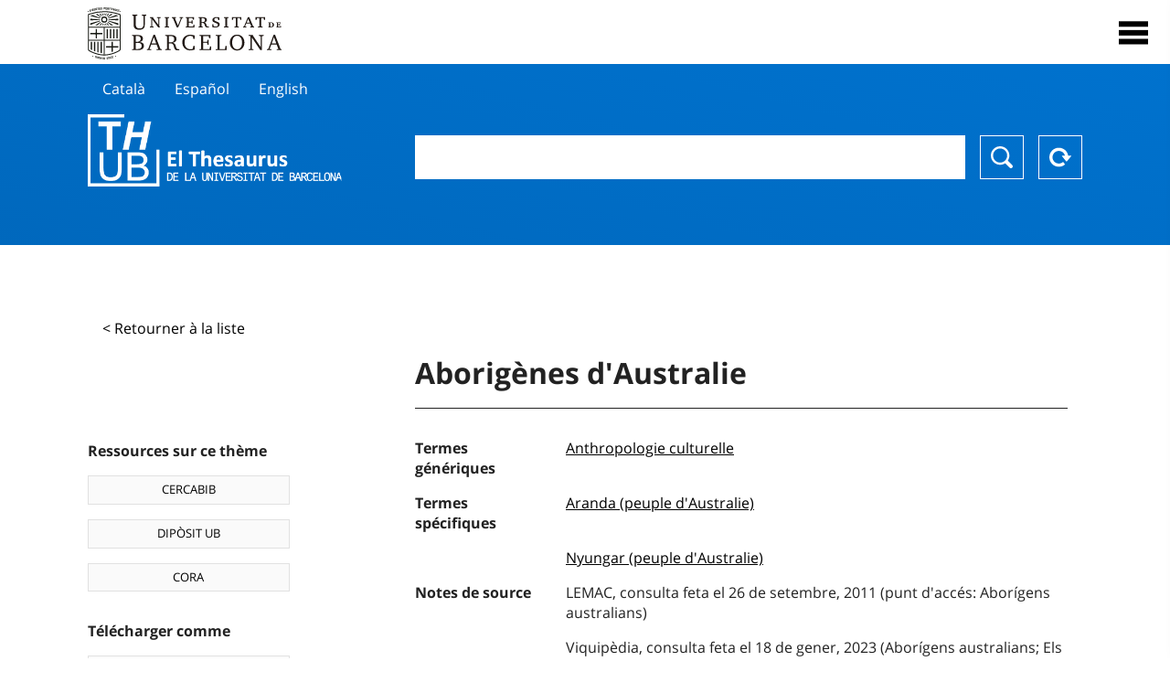

--- FILE ---
content_type: text/html; charset=utf-8
request_url: https://vocabularis.crai.ub.edu/fr/thub/concept/thub:981058507542806706?microtesaurus=TH14&p=1
body_size: 14217
content:
<!DOCTYPE html>
<html lang="fr" xml:lang="fr">
<head>
<script async src="https://www.googletagmanager.com/gtag/js?id=G-PGP0HELLJ6"></script>
<script>
    window.dataLayer = window.dataLayer || [];
    function gtag(){dataLayer.push(arguments);}
    gtag('js', new Date());
    gtag('config', 'G-PGP0HELLJ6');
</script>
    <title>Aborigènes d&#x27;Australie - Matèries - Thésaurus de l&#x27;Université de Barcelone (THUB) | Centre de Ressources pour l&#x27;Apprentissage et la Recherche (CRAI)</title>
    <meta name="description" content="Le Thésaurus de l&#x27;UB (THUB) est le vocabulaire structuré et contrôlé utilisé comme outil de base pour l&#x27;indexation et la recherche par sujet de toutes les ressources d&#x27;informations du CRAI de l&#x27;UB">
    <meta name="robots" content="index,follow" />
    <meta name="viewport" content="width=device-width, initial-scale=1, maximum-scale=1">
    <link rel="shortcut icon" href="https://crai.ub.edu/sites/default/files/favicon.ico" type="image/vnd.microsoft.icon" />
    <meta property="og:locale:alternate" content="ca" />
    <link rel="alternate" hreflang="ca" href="https://vocabularis.crai.ub.edu/ca/thub/concept/thub:981058507542806706" />
    <meta property="og:locale:alternate" content="es" />
    <link rel="alternate" hreflang="es" href="https://vocabularis.crai.ub.edu/es/thub/concept/thub:981058507542806706" />
    <meta property="og:locale:alternate" content="en" />
    <link rel="alternate" hreflang="en" href="https://vocabularis.crai.ub.edu/en/thub/concept/thub:981058507542806706" />
    <meta property="og:locale:" content="fr" />
    <link rel="alternate" hreflang="fr" href="https://vocabularis.crai.ub.edu/fr/thub/concept/thub:981058507542806706" />
    <link rel="canonical" href="https://vocabularis.crai.ub.edu/fr/thub/concept/thub:981058507542806706"/>
    <link rel="stylesheet" type="text/css" href="/css/styles-v2.42.css">
</head>
<body class="concept-detail is-production">
  <div id="container">
  <header>
       <div class="header__logo">
  		 <div class="center">
  			 <a href="https://www.ub.edu" target="_blank">
  			 	<img src="/img/UB-negre.svg">
  			 </a>
              <nav>
                  <div id="menu">
                      <div class="menu-button" tabindex="0" onkeypress="handleEnter(event)">
                          <span>Close</span>
                      </div>
                      <div class="menu-content">
                          <div class="menu-button" tabindex="0" onkeypress="handleEnter(event)">
                              <span>Close</span>
                          </div>
                          <ul class="menu-intro">
                              <li><span>El Thesaurus</span>
                              <ul>
                                  <li><a tabindex="-1" href="https://crai.ub.edu/en/services-and-resources/thub/what-is-it" target="_blank">Quel est?</a></li>
                                  <li><a tabindex="-1" href="http://crai.ub.edu/ca/recursos-d-informacio/thub/guia-consulta" target="_blank">Guide de consultation</a></li>
                                  <li><a tabindex="-1" href="https://crai.ub.edu/en/services-and-resources/thub/structure-scope" target="_blank">Structure et portée</a></li>
                                  <li><a tabindex="-1" href="http://crai.ub.edu/ca/recursos-d-informacio/thub/microtesaurus" target="_blank">Microthesaurus</a></li>
                                  <li><a tabindex="-1" href="https://crai.ub.edu/en/services-and-resources/thub/faq" target="_blank">PMF</a></li>
                                  <li><a tabindex="-1" href="http://crai.ub.edu/ca/recursos-d-informacio/thub/descarrega" target="_blank">Télécharger fichiers</a></li>
                              </ul>
                              </li>
                              <li><a tabindex="-1" href="https://crai.ub.edu/ca/coneix-el-crai" target="_blank">Connaître le CRAI</a></li>
                              <li><a tabindex="-1" href="https://crai.ub.edu/en/serveis-az" target="_blank">Services et ressources du CRAI</a></li>
                              <li></li>
                          </ul>
                          <ul class="menu-bottom">
                                  <li><a tabindex="-1" href="https://vocabularis.crai.ub.edu/ca/thub/concept/thub:981058507542806706?microtesaurus&#x3D;TH14&amp;p&#x3D;1">Català</a></li>
                                  <li><a tabindex="-1" href="https://vocabularis.crai.ub.edu/es/thub/concept/thub:981058507542806706?microtesaurus&#x3D;TH14&amp;p&#x3D;1">Español</a></li>
                                  <li><a tabindex="-1" href="https://vocabularis.crai.ub.edu/en/thub/concept/thub:981058507542806706?microtesaurus&#x3D;TH14&amp;p&#x3D;1">English</a></li>
                                  <li><a tabindex="-1" class="active">Français</a></li>
                          </ul>
                      </div>
                  </div>
              </nav>
  		</div>
       </div >
   </header>  <div id="content">
    <header>
	<div class="language-buttons">
		<ul>
			<li><a href="https://vocabularis.crai.ub.edu/ca/thub/concept/thub:981058507542806706?microtesaurus&#x3D;TH14&amp;p&#x3D;1">Català</a></li>
			<li><a href="https://vocabularis.crai.ub.edu/es/thub/concept/thub:981058507542806706?microtesaurus&#x3D;TH14&amp;p&#x3D;1">Español</a></li>
			<li><a href="https://vocabularis.crai.ub.edu/en/thub/concept/thub:981058507542806706?microtesaurus&#x3D;TH14&amp;p&#x3D;1">English</a></li>
		</ul>
	</div>
	<span>
	<a href="/fr/thub">Thesaurus UB (THUB)</a>
	<div class="search_nav">
		<form method="get" id="search_nav__form" action="/fr/thub">
			<div class="search_nav__input-container">
				<input id="input-query" name="q" autocomplete="off">
			</div>
			<div class="search_nav__buttons-container">
				<button type="submit">Chercher</button>
				<button type="reset">Reset</button>
			</div>
		</form>
	</div>
	</span>
</header><main class="history_back">
	<div class="concept_detail__history_back">
		<a href="/fr/thub?microtesaurus&#x3D;TH14&amp;p&#x3D;1&back">&lt; Retourner à la liste</a>
	</div>
	<div class="concept_detail__block_main">

	<div class="concept_detail__complements">
		<div class="concept_detail__potentials">
			<p class="title">Ressources sur ce thème</p>
			<ul>
                <li><a href="https://cercabib.ub.edu/discovery/search?vid=34CSUC_UB:VU1&query=sub,exact,Aborigènes d'Australie&tab=Everything&search_scope=MyInst_and_CI" target="_blank">CERCABIB</a></li>
                <li><a href="https://diposit.ub.edu/browse/subject?value=Aborigènes d'Australie" target="_blank">DIPÒSIT UB</a></li>
				<li><a href="https://dataverse.csuc.cat/dataverse/cat/?q=topicClassValue%3A+981058507542806706" target="_blank">CORA</a></li>
			</ul>
		</div>
		<div class="concept_detail__export">
			<p class="title">Télécharger comme</p>
			<ul>
				<li><a href="?export=rdf" target="_blank"><span>RDF/XML</span></a></li>
				<li><a href="?export=jsonld" target="_blank"><span>JSON-LD</span></a></li>
				<li><a href="?export=marc21" target="_blank"><span>MARC21</span></a></li>
			</ul>
		</div>
	</div>
	<div class="concept_detail__description">
<h1 class="title">Aborigènes d&#x27;Australie</h1>
<dl>


<dt>Termes génériques</dt>
		<dd><a href="/fr/thub/concept/thub:981058506286406706">Anthropologie culturelle</a></dd>

<dt>Termes spécifiques</dt>
		<dd><a href="/fr/thub/concept/thub:981058506684906706">Aranda (peuple d&#x27;Australie)</a></dd>
		<dd><a href="/fr/thub/concept/thub:981058505422706706">Nyungar (peuple d&#x27;Australie)</a></dd>


<dt>Notes de source</dt>
		<dd>LEMAC, consulta feta el 26 de setembre, 2011 (punt d&#x27;accés: Aborígens australians)</dd>
		<dd>Viquipèdia, consulta feta el 18 de gener, 2023 (Aborígens australians; Els aborígens australians són els habitants originaris d&#x27;Austràlia, tot i que ells prefereixen que els anomenin kooris...Per referir-se a tots els habitants d&#x27;Austràlia anteriors a la colonització britànica es fa servir el terme indígenes australians.)</dd>
		<dd>Autoridades BNE, consulta feta el 26 de setembre, 2011 (punt d&#x27;accés: Aborígenes australianos)</dd>
		<dd>LCSH, consulta feta el 26 de setembre, 2011 (punt d&#x27;accés: Aboriginal Australians)</dd>
		<dd>RAMEAU, consulta feta el 26 de setembre, 2011 (punt d&#x27;accés: Aborigènes d&#x27;Australie)</dd>

<dt>Tesaurus</dt>
		<dd><a href="/fr/thub?tesaurus=150">Matèries</a></dd>

<dt>Microtesaurus</dt>
		<dd><a href="/fr/thub?microtesaurus=TH14">Ethnologie</a></dd>

<dt>Concepts équivalents dans d&#x27;autres schémas</dt>
<dd><a class="external" href="http://datos.bne.es/resource/XX539749" target="_blank">Aborígenes australianos [BNE/A]</a></dd>
<dd><a class="external" href="http://data.bnf.fr/11947098" target="_blank">Aborigènes d&#x27;Australie [RAMEAU]</a></dd>
<dd><a class="external" href="http://lemac.sgcb.mcu.es/Autoridades/LEMAC201200049/concept" target="_blank">Aborígens australians [LEMAC]</a></dd>
<dd><a class="external" href="http://id.loc.gov/authorities/subjects/sh85009602" target="_blank">Aboriginal Australians [LCSH]</a></dd>

<dt>Permalien</dt>
<dd class="permanent_link">https://vocabularis.crai.ub.edu/thub/concept/thub:981058507542806706</dd>

<dt class="concept_detail__marc21">Format MARC21</dt>
	<dd class="format-21">
		<ul>
			<li>LEADER 01634nz  a2200337n  4500
001 981058507542806706
005 20230208105211.0
008 950503|||anznnbabn          |a ana     d
035   $a(ES-BaUB).a12007225
040   $aES-BaUB$bcat$cES-BaUB$fthub
072  7$aTH 39$2thub
150   $aAborígens australians
450   $aAustralians (Poble nadiu)
450   $aIndígenes australians
450   $aKoori
450   $aKooris
450   $aPobles aborígens d&#x27;Austràlia
550   $wg$aAntropologia cultural
550   $wh$aArunta (Poble australià)
550   $wh$aNoongar (Poble australià)
670   $aLEMAC, consulta feta el 26 de setembre, 2011$b(punt d&#x27;accés: Aborígens australians)
670   $aViquipèdia, consulta feta el 18 de gener, 2023$b(Aborígens australians; Els aborígens australians són els habitants originaris d&#x27;Austràlia, tot i que ells prefereixen que els anomenin kooris...Per referir-se a tots els habitants d&#x27;Austràlia anteriors a la colonització britànica es fa servir el terme indígenes australians.)
670   $aAutoridades BNE, consulta feta el 26 de setembre, 2011$b(punt d&#x27;accés: Aborígenes australianos)
670   $aLCSH, consulta feta el 26 de setembre, 2011$b(punt d&#x27;accés: Aboriginal Australians)
670   $aRAMEAU, consulta feta el 26 de setembre, 2011$b(punt d&#x27;accés: Aborigènes d&#x27;Australie)
750  7$aAborígenes australianos$2thub//spa
750  7$aAboriginal Australians$2thub//eng
750  7$aAborigènes d&#x27;Australie$2thub//fre
909   $a21$5ES-BaUB
990   $aTHUB Tema$5ES-BaUB
996   $a.a12007225$b24-02-21$c04-06-08$d-$ed$f-</li>
		</ul>
	</dd>
<dt>Terme préférentiel dans d&#x27;autres langues</dt>
	<dd class="preflabelotherlanguage"><span>Català</span>Aborígens australians</dd>
	<dd class="preflabelotherlanguage"><span>Español</span>Aborígenes australianos</dd>
	<dd class="preflabelotherlanguage"><span>English</span>Aboriginal Australians</dd>



</dl>
<div class="concept_detail__graph" id="concept_detail__graph">
<div class="top left">
  <div class="control-zoom bar control">
    <a class="control-zoom-in" href="#" title="Zoom in" role="button" aria-label="Zoom in">+</a>
    <a class="control-zoom-out" href="#" title="Zoom out" role="button" aria-label="Zoom out">−</a>
  </div>
</div>
<svg id='constellation-graph' width='100%'></svg>

</div>
<dl><dt>Date de dernière mise à jour</dt><dd>17/01/2026</dd></dl>
</div>
</div>
</main>
  </div>
  <footer>
      <div class="centered">
          <div>
              <div class="footer-1">
                  <p class="crai-logo-bottom"><a href="https://crai.ub.edu" target="_blank"><img
                          src="/img/CRAI_logo_unatintanegre.png"></a></p>
                  <p class="email-bottom"><a
                          href="&#109;&#97;&#105;&#108;&#116;&#111;&#58;&#99;&#114;&#97;&#105;&#46;&#112;&#116;&#64;&#117;&#98;&#46;&#101;&#100;&#117;"
                          target="_blank">&#99;&#114;&#97;&#105;&#46;&#112;&#116;&#64;&#117;&#98;&#46;&#101;&#100;&#117;</a>
                  </p>
              </div>
              © Centre de Recursos per a l'Aprenentatge i la Investigació. Tots els drets reservats<br>
              Gestionat per la Unitat de Procés Tècnic
              <a href="http://crai.ub.edu/ca/que-ofereix-el-crai/sau/">Comentaris</a>
          </div>
          <div class="logo-fao">
              <img src=https://assets.agris.fao.org/public/images/2024-10/ADP_cert_2025.png
                   alt="ESD – FAO AGRIS data provider 2025"
                   title="Seal of recognition for active AGRIS Data Providers 2025" width="100"/>
          </div>
      </div>
  </footer>  </div>
  <script src="https://code.jquery.com/jquery-3.5.1.min.js" integrity="sha256-9/aliU8dGd2tb6OSsuzixeV4y/faTqgFtohetphbbj0=" crossorigin="anonymous"></script>
  <script src="/js/tools-v2.42.js"></script>
  <script src="/js/typeahead.bundle.min.js" defer></script>  
  <script src="/js/main-v2.42.js" defer></script>
  <script src="/js/d3.v5.min-v2.42.js" defer></script>
<script src="/js/exploration-v2.42.js" defer></script>

  <script>
    
	var ub = window.ub || {};
	ub.typeahead = {
		language: 'fr',
		url: '/fr/thub/concepts/suggestions?query=%QUERY',
		wildcard: '%QUERY',
		elem: '#input-query',
		currentKeyword: "",
		display: function(obj) { return obj.label;},
      	identify: function(obj) { return obj.label;},
		limit: 100,
		minLength: 2,
		translations: {"header": "Suggestions", 
		"notFound": "aucun élément trouvé", 
		"pending": "à la recherche de suggestions"},
	};


  const explorationData = {"id":"thub:981058507542806706","url":"/fr/thub/concept/$id?microtesaurus=TH14&p=1","urlData":"/fr/thub/concept/$id/exploration"};


	window.ub = window.ub || {};
	ub.detail = {...ub.detail || {}, inscheme: "Subjects" };


    </script>
  <script async src="https://www.googletagmanager.com/gtag/js?id=UA-52300980-8"></script>
  <script>
    window.dataLayer = window.dataLayer || [];
    function gtag(){dataLayer.push(arguments);}
    gtag('js', new Date());

    gtag('config', 'UA-52300980-8');
  </script>
</body>
</html>